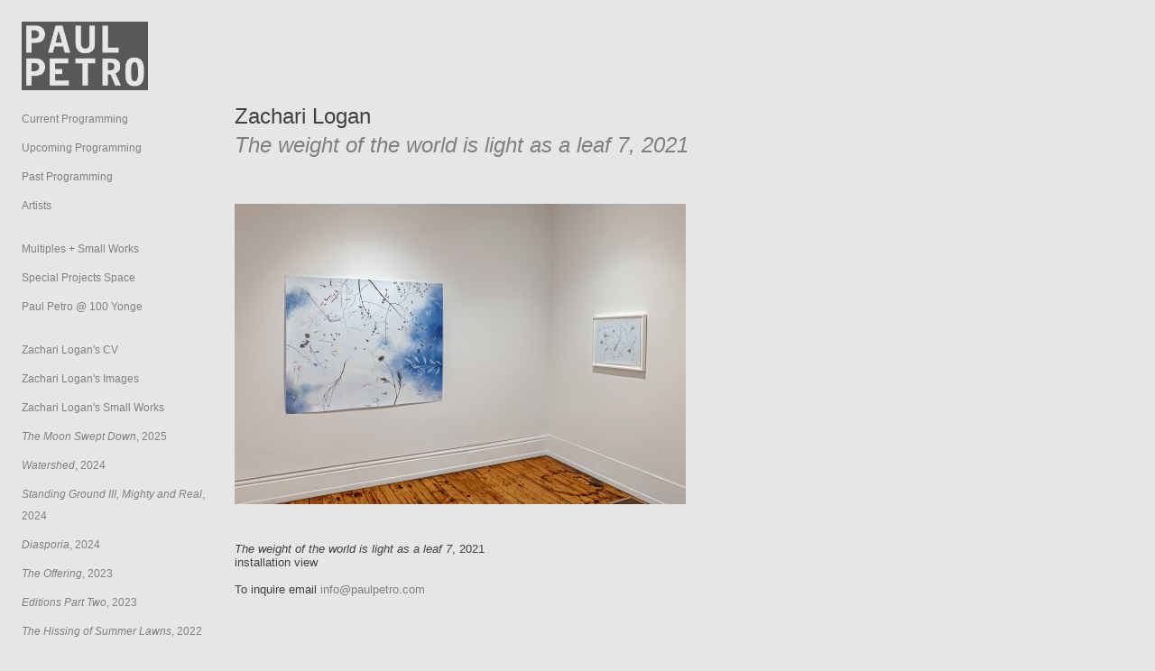

--- FILE ---
content_type: text/html; charset=UTF-8
request_url: https://www.paulpetro.com/artists/176-zacharilogan/3820-the-weight-of-the-world-is-light-as-a-leaf-7/4050
body_size: 3140
content:
    <!DOCTYPE html PUBLIC "-//W3C//DTD XHTML 1.0 Transitional//EN"
            "http://www.w3.org/TR/xhtml1/DTD/xhtml1-transitional.dtd">
    <html xmlns="http://www.w3.org/1999/xhtml">
<head>
    <meta http-equiv="Content-type" content="text/html; charset=utf-8"/>
    <meta name="description" content="Paul Petro Contemporary Art">
    <meta name="keywords"
          content="Canada,modern,contemporary,art,Toronto,paul petro,multiples,small works,gift,art dealer,curator,collector,cultural,art community,Art Toronto,galleries,showcasing,artists,museum,exhibitor,exhibition,bookwork,visual art,International,Stephen Andrews,Peter Bowyer,Amy Bowles,Jane Buyers,Dennis Day,Gary Evans,FASTWÜRMS,Robert Flack,Robin Fry,Fastwurms,Rainer Ganahl,Ron Giii,Sadko Hadzihasanovic,Andrew Harwood,Matthias Herrmann,G.B. Jones,Bernie Miller,Olia Mishchenko,Janet Morton,Will Munro,Sandy Plotnikoff,Mélanie Rocan,Melanie Rocan,Morley Shayuk,Ho Tam,Julie Beugin,Nell Tenhaaf">
    <meta name="viewport" content="width=device-width, initial-scale=1">

	    <script type="text/javascript" src="/includes/pp.js"></script>

    <title>Paul Petro Contemporary Art -- zacharilogan -- the weight of the world is light as a leaf 7</title>
    <link rel="stylesheet" href="/style/pp.css?5827" type="text/css" media="screen">
	        <link rel="stylesheet" href="/style/pp_artist.css?5827" type="text/css" media="screen">
		
</head>
    <body>
    <div id="smallScreenMenu">
        <a href="#" onClick="document.body.className = document.body.className === 'menu-open' ? '' : 'menu-open'; document.body.style.maxWidth = ''; setTimeout(() => document.body.style.maxWidth = '100%', 300);"><img width="44" height="44" src="/images/icons/menu.png"/></a>
    </div>
    <div id="header">
        <div id="logo">
            <a href="/" title="Home"><img width="140" src="/images/petro.png" alt="Paul Petro"></a>
        </div>
		

<ul class="nav">
	
        <li class="nav"><a class="nav " href="/ppca/current">Current Programming</a></li>
        <li class="nav"><a class="nav " href="/ppca/upcoming">Upcoming Programming</a></li>
        <li class="nav"><a class="nav " href="/ppca/past">Past Programming</a></li>

        <li class="nav"><a class="nav" href="/artists">Artists</a></li>
		</ul>

<ul class="nav navGalleries">
    <li class="nav">
        <a title="Paul Petro Multiples + Small Works" class="nav" href="https://www.multiplesandsmallworks.com/" target="_blank">Multiples + Small Works</a>
    </li>
    <li class="nav"><a title="Paul Petro Special Projects Space" class="nav" href="/ppsps/current">Special Projects Space</a></li>
    <li class="nav"><a title="Paul Petro @ 100 Yonge" class="nav" href="/100yonge/current">Paul Petro @ 100 Yonge</a></li>
</ul>

    <ul class="nav">
		            <li class="nav">
                <a title="Zachari Logan&#039;s CV" class="nav" href="/artists/176-zachari-logan/CV">Zachari Logan&#039;s CV</a>
            </li>
			            <li class="nav"><a title="Zachari Logan&#039;s Images" class="nav" href="/artists/176-zachari-logan">Zachari Logan&#039;s Images</a></li>
			
		            <li class="nav"><a title="Zachari Logan&#039;s Small Works" class="nav" href="http://www.multiplesandsmallworks.com/artists/176-zachari-logan">Zachari Logan&#039;s Small Works</a></li>
			    </ul>
    <ul class="nav">
	
			                <li class="nav"><a title="The Moon Swept Down, 2025" class="nav" href="/exhibitions/675-the-moon-swept-down"><em>The Moon Swept Down</em>, 2025</a></li>
				                <li class="nav"><a title="Watershed, 2024" class="nav" href="/exhibitions/651-watershed"><em>Watershed</em>, 2024</a></li>
				                <li class="nav"><a title="Standing Ground III, Mighty and Real, 2024" class="nav" href="/exhibitions/650-standing-ground-iii-mighty-and-real"><em>Standing Ground III, Mighty and Real</em>, 2024</a></li>
				                <li class="nav"><a title="Diasporia, 2024" class="nav" href="/exhibitions/644-diasporia"><em>Diasporia</em>, 2024</a></li>
				                <li class="nav"><a title="The Offering, 2023" class="nav" href="/exhibitions/632-the-offering"><em>The Offering</em>, 2023</a></li>
				                <li class="nav"><a title="Editions Part Two, 2023" class="nav" href="/exhibitions/624-editions-part-two"><em>Editions Part Two</em>, 2023</a></li>
				                <li class="nav"><a title="The Hissing of Summer Lawns, 2022" class="nav" href="/exhibitions/609-the-hissing-of-summer-lawns"><em>The Hissing of Summer Lawns</em>, 2022</a></li>
				                <li class="nav"><a title="The Butterfly Effect, 2022" class="nav" href="/exhibitions/605-the-butterfly-effect"><em>The Butterfly Effect</em>, 2022</a></li>
				                <li class="nav"><a title="Intersect Palm Springs, 2022" class="nav" href="/exhibitions/607-intersect-palm-springs"><em>Intersect Palm Springs</em>, 2022</a></li>
				                <li class="nav"><a title="The weight of the world is light as a leaf, 2021" class="nav" href="/exhibitions/591-the-weight-of-the-world-is-light-as-a-leaf"><em>The weight of the world is light as a leaf</em>, 2021</a></li>
				                <li class="nav"><a title="Rusted Sky, 2021" class="nav" href="/exhibitions/585-rusted-sky"><em>Rusted Sky</em>, 2021</a></li>
				                <li class="nav"><a title="The Shadow of the Sun: Ross Bleckner and Zachari Logan, 2021" class="nav" href="/exhibitions/593-the-shadow-of-the-sun-ross-bleckner-and-zachari-logan"><em>The Shadow of the Sun: Ross Bleckner and Zachari Logan</em>, 2021</a></li>
				                <li class="nav"><a title="Canaries In A Coal Mine, 2020" class="nav" href="/exhibitions/556-canaries-in-a-coal-mine"><em>Canaries In A Coal Mine</em>, 2020</a></li>
				                <li class="nav"><a title="Threading Through, 2019" class="nav" href="/exhibitions/539-threading-through"><em>Threading Through</em>, 2019</a></li>
				                <li class="nav"><a title="The Shadow of the Sun, 2018" class="nav" href="/exhibitions/541-the-shadow-of-the-sun"><em>The Shadow of the Sun</em>, 2018</a></li>
				                <li class="nav"><a title="Nocturne, 2017" class="nav" href="/exhibitions/492-nocturne"><em>Nocturne</em>, 2017</a></li>
				                <li class="nav"><a title="So Lightly Here, 2017" class="nav" href="/exhibitions/491-so-lightly-here"><em>So Lightly Here</em>, 2017</a></li>
				                <li class="nav"><a title="Standing Ground II, Chance and Variation, 2016" class="nav" href="/exhibitions/473-standing-ground-ii-chance-and-variation"><em>Standing Ground II, Chance and Variation</em>, 2016</a></li>
				                <li class="nav"><a title="Forgotten Selves - A Durational Drawing Performance, 2016" class="nav" href="/exhibitions/476-forgotten-selves-a-durational-drawing-performance"><em>Forgotten Selves - A Durational Drawing Performance</em>, 2016</a></li>
				                <li class="nav"><a title="Forgotten Selves, 2016" class="nav" href="/exhibitions/467-forgotten-selves"><em>Forgotten Selves</em>, 2016</a></li>
				                <li class="nav"><a title="Ditches, Dandies and Lions, 2015" class="nav" href="/exhibitions/437-ditches-dandies-and-lions"><em>Ditches, Dandies and Lions</em>, 2015</a></li>
				                <li class="nav"><a title="Papier 15, 2015" class="nav" href="/exhibitions/444-papier-15"><em>Papier 15</em>, 2015</a></li>
				            </ul>
			
	</ul>

<ul class="nav">
    <li class="nav"><a class="nav" href="http://eepurl.com/ZADRz">Join Our Mailing List</a></li>
    <li class="nav"><a class="nav" href="https://www.facebook.com/Paul-Petro-Contemporary-Art-208859549145611/" target="_blank"><img src="/images/icons/fb.png" width=24 height=24></a> &nbsp; <a class="nav" href="https://www.instagram.com/paulpetrocanada/" target="_blank"><img src="/images/icons/insta.png" width=24 height=24></a></li>
</ul>

<div class='address' itemscope itemtype="https://schema.org/Organization">
    <span class='addressName' itemprop="name">Paul Petro Contemporary Art</span>
    <div class='addressSection' itemprop="address" itemscope itemtype="https://schema.org/PostalAddress">
        <span itemprop="streetAddress">980 Queen Street West</span><br/>
        <span itemprop="addressLocality">Toronto ON</span> 
        <span itemprop="postalCode">M6J 1H1</span><br/>
    </div>

    <div class='addressSection'>
        T <span itemprop="telephone">416-979-7874</span><br/>
        E <span itemprop="email"><a href="mailto:info@paulpetro.com?subject=Inquiry">info@paulpetro.com</a></span>
    </div>

    <div class='addressSection'>
        Gallery Hours:<br/>
        <span itemprop="openingHours" content="We,Th,Fr,Sa 11:00-17:00">Wed-Sat 11-5pm<br /> 
or by appointment</span><br /><br />
  <span itemprop="accessibility">Contact the gallery to arrange accessibility accommodations.</span><br /> <br /> <br />
    </div>
</div>

    </div>
    <div id="content-overlay" onClick="document.body.className = ''"></div>
    <div id="content">
        <div id="smallScreenLogo"><a href="/" title="Home"><img width="140" src="/images/petro.png" alt="Paul Petro"/></a></div>
			<h1>Zachari Logan</h1>
	<h2><em>The weight of the world is light as a leaf  7, 2021</em></h2>
        <h3></h3>

			<div id="thumbnails">

						</div><br clear=all>

									<div id="pic4050" style="display: block;clear:right;"><img src="/images/500/Zachari-Logan-The-weight-of-the-world-is-light-as-a-leaf-7.jpg" alt="" title="" />

					<p class="caption" style="padding-top: 3px;"><em></em><br>
										</p>
					</div>
					
       <p>
	   <em>The weight of the world is light as a leaf  7</em>, 2021
	<br />installation view<br />

						<br>To inquire email <a href="mailto:info@paulpetro.com?subject=Web inquiry: The weight of the world is light as a leaf  7, Artist: Zachari Logan">info@paulpetro.com</a>
				
</p>
<p><p>




	
		<div id="footer">
	<script>
      (function(i, s, o, g, r, a, m) {
        i['GoogleAnalyticsObject'] = r;
        i[r] = i[r] || function() {
          (i[r].q = i[r].q || []).push(arguments);
        }, i[r].l = 1 * new Date();
        a = s.createElement(o),
            m = s.getElementsByTagName(o)[0];
        a.async = 1;
        a.src = g;
        m.parentNode.insertBefore(a, m);
      })(window, document, 'script', '//www.google-analytics.com/analytics.js', 'ga');

      ga('create', 'UA-56444248-1', 'auto');
      ga('send', 'pageview');
	</script>
</div>


    </div>
    <script>setTimeout(() => document.body.style.maxWidth = '100%', 300);</script>
    </body>
    </html>


--- FILE ---
content_type: text/css
request_url: https://www.paulpetro.com/style/pp.css?5827
body_size: 1222
content:
img {
    max-width: 100%;
}

a {
    text-decoration: none;
    color: #808080;
    outline: 0 none;
}

a:hover {
    text-decoration: underline;
    outline: 0 none;
}

blockquote {
    margin-left: 0px;
}

body {
    background-color: #e6e6e6;
    margin: 0;
    padding: 0;
    width: 100%;
}

img {
    border: none;
}

p {
    font-family: Arial, Helvetica, sans-serif;
    font-size: 13px;
    color: #404040;
    line-height: 15px;
}

ul {
    font-family: Arial, Helvetica, sans-serif;
    font-size: 13px;
    color: #404040;
    line-height: 15px;
}

ol {
    font-family: Arial, Helvetica, sans-serif;
    font-size: 13px;
    color: #404040;
    line-height: 15px;
}

/* Past programming years pagination */
ol.years-pagination {
    padding: 0;
    font-weight: bold;
    list-style-type: none;
}

ol.years-pagination li {
    display: inline-block;
    padding: 0px 8px 12px 0px;
}

.works {
    color: #808080;
}

.artist-list {
    font-family: Arial, Helvetica, sans-serif;
    font-size: 18px;
    font-weight: normal;
    text-transform: uppercase;
    line-height: 40px;
    padding-left: 0px;
    padding-bottom: 0px;
    padding-top: 0px;
    padding-right: 0px;
    list-style-image: none;
    list-style-type: none;
    margin: 0px;
}

.artist-list a {
    color: #404040;
}

.caption {
    font-size: 11px;
    line-height: 15px;
    clear: both;
}

.caption strong {
    font-weight: normal;
}

#content {
    transition: transform 200ms;
    position: absolute;
    max-width: 600px;
    width: 50%;
    left: 260px;
    top: 103px;
}

.bodyText {
    font-size: 16px;
    line-height: 1.3;
    color: #444;
}

#content h1 {
    font-family: Arial, Helvetica, sans-serif;
    font-size: 24px;
    font-weight: normal;
    color: #404040;
    margin-top: 12px;
    margin-bottom: 4px;
}

.exhibitionTitle {
    font-style: italic;
}

#content h1 a {
    color: #404040;
}

#content h2 {
    font-family: Arial, Helvetica, sans-serif;
    font-size: 24px;
    font-weight: normal;
    color: #808080;
    font-style: normal;
    margin-top: 0;
    margin-bottom: 4px;
}

#content h2 a {
    color: #808080;
}

#content h3 {
    font-family: Arial, Helvetica, sans-serif;
    font-size: 13px;
    font-weight: normal;
    color: #808080;
    line-height: 20px;
    margin-top: 0;
    padding-bottom: 16px;
}

.captionMaterials {
    color: #949494;
}


#content h4 {
    font-family: Arial, Helvetica, sans-serif;
    font-size: 14px;
    font-weight: normal;
    color: #404040;
    text-transform: uppercase;
    margin-bottom: 0pt;
    margin-top: 40px;
}

.current {
    color: #404040;
}

#footer {
    padding-top: 125px;
    padding-bottom: 10px;
}

#footer a {
    color: #404040;
}

#footer p {
    font-family: Arial, Helvetica, sans-serif;
    font-size: 9px;
    line-height: 12px;
    color: #404040;
}

#footer-logo {
    position: relative;
    left: -60px;
    top: 30px;
}

#header {
    transition: transform 200ms;
    padding-top: 24px;
    padding-left: 24px;
    width: 215px;
}

#logo {
    padding-bottom: 16px;
}

#smallScreenLogo, #smallScreenMenu, #content-overlay {
    display: none;
}

ul.nav {
    font-family: Arial, Helvetica, sans-serif;
    list-style-image: none;
    list-style-type: none;
    margin: 0;
    padding: 0;
}

li.nav {
    overflow: hidden;
}

a.nav {
    text-decoration: none;
    line-height: 24px;
    display: inline-block;
    padding-top: 4px;
    padding-bottom: 4px;
    font-size: 12px;
}

a.navActive {
    font-weight: bold;
    color: #628a9e;
}

ul.navGalleries, ul.navContact {
    margin-top: 16px;
}

ul.navGalleries {
    margin-bottom: 16px;
}

.address {
    margin-top: 24px;
    font-family: Arial, Helvetica, sans-serif;
    font-size: 12px;
    color: #808080;
}

.addressName {
    font-weight: 600;
}

.addressSection {
    margin-bottom: 16px;
}

a.nav:hover {
    /* border-left: #666666 4px solid; */
    /* padding-left: 34px; */
    text-decoration: none;
}

.bird {
    padding-left: 0px;
    text-decoration: none;
}

.thumbnails {
    padding-right: 12px;
    padding-top: 0px;
    padding-bottom: 0px;
    padding-left: 0px;
}

#thumbnails img {
    padding-right: 10px;
    padding-top: 0px;
    padding-bottom: 10px;
    padding-left: 0px;
    margin: 0px;
}

#cv {
    font-family: Arial, Helvetica, sans-serif;
    color: #808080;
}

#cv ul {
    font-size: 13px;
    line-height: 15px;
    list-style-position: outside;
    margin: 0px;
    padding: 0px;
}

#cv li {
    list-style-image: none;
    list-style-type: none;
    color: #404040;
    margin-bottom: 5px;
    padding: 0px;
    margin-top: 0px;
    margin-right: 0px;
    margin-left: 0px;
}

#cv p {
    font-size: 13px;
    font-weight: normal;
    color: #808080;
    margin: 0px;
    padding: 0px;
}

#cv caption {
    font-size: 18px;
    font-weight: normal;
    color: #808080;
    padding-top: 30px;
    text-align: left;
    padding-bottom: 12px;
    line-height: 15px;
}

table {
    margin: 0px;
    padding: 0px;
    border: none;
    border-collapse: collapse;
}

#cv th {
    font-size: 13px;
    font-weight: normal;
    color: #808080;
    margin: 0px;
    vertical-align: text-top;
    padding-right: 10px;
    padding-top: 0px;
    padding-bottom: 0px;
    padding-left: 0px;
    text-align: left;
}

.artist-listspice {
    font-family: Arial, Helvetica, sans-serif;
    font-size: 13px;
    font-weight: normal;
    text-transform: uppercase;
    line-height: 40px;
    padding-left: 0px;
    padding-bottom: 0px;
    padding-top: 0px;
    padding-right: 0px;
    list-style-image: none;
    list-style-type: none;
    margin: 0px;
    color: #404040;
}

a.thumbDim {
    opacity: 0.4;
}

a.thumbDim:hover {
    opacity: 1.0;
}

@media screen and (max-width: 800px) {
    html, body {
        overflow-x: hidden;
    }

    #logo {
        display: none;
    }

    #header {
        position: absolute;
        z-index: 9999;
        background-color: #e6e6e6;
        transform: translateX(-260px);
        min-height: 100vh;
    }

    #content {
        top: 24px;
        transform: translateX(-236px);
        width: 90%;
        max-width: 100%;
    }

    #content-overlay {
        position: fixed;
        top: 0;
        left: 0;
        bottom: 0;
        right: 0;
        z-index: 8888;
        background-color: rgba(0, 0, 0, 0.4);
    }

    .menu-open #content-overlay {
        display: block;
    }

    #smallScreenLogo {
        display: block;
        margin-bottom: 24px;
    }

    #smallScreenMenu {
        z-index: 9999;
        display: block;
        right: 24px;
        top: 24px;
        position: absolute;
        opacity: 0.6;
    }

    .menu-open #smallScreenMenu {
        display: none;
    }

    .menu-open #content, .menu-open #header {
        transform: translateX(0);
    }
}


--- FILE ---
content_type: text/css
request_url: https://www.paulpetro.com/style/pp_artist.css?5827
body_size: -95
content:
#stripe {
    position: absolute;
    height: 20px;
    width: 100%;
    left: 0px;
    top: 0px;
    background-color: #F2F897;
}

.line {
    height: 3px;
    width: 110px;
    border-top-style: solid;
    border-top-color: #F2F897;
    border-top-width: 3px;
    margin-left: 23px;
    padding: 0px;
    margin-top: 0px;
    margin-right: 0px;
    margin-bottom: 0px;
    font-size: 0px;
    line-height: 0px;
}